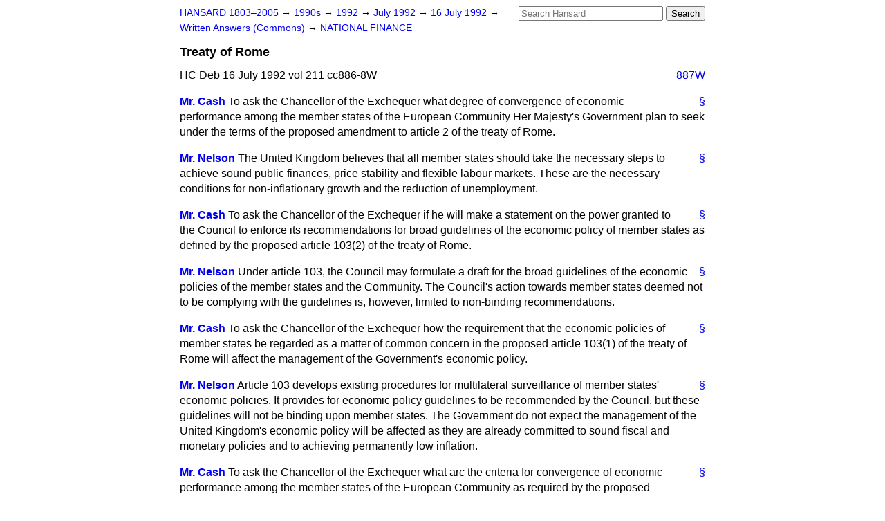

--- FILE ---
content_type: text/html
request_url: https://api.parliament.uk/historic-hansard/written-answers/1992/jul/16/treaty-of-rome
body_size: 3504
content:
<!doctype html>
<html lang='en-GB'>
  <head>
    <meta charset='utf-8' />
    <title>Treaty of Rome (Hansard, 16 July 1992)</title>
    <meta author='UK Parliament' />
    <meta content='51ff727eff55314a' name='y_key' />
    <link href='https://www.parliament.uk/site-information/copyright/' rel='copyright' />
    <meta content='Hansard, House of Commons, House of Lords, Parliament, UK, Commons Written Answers sitting' name='keywords' />
    <meta content='Treaty of Rome (Hansard, 16 July 1992)' name='description' />
    <link href="/historic-hansard/stylesheets/screen.css" media="screen" rel="stylesheet" title="Default" type="text/css" />
    <link href="/historic-hansard/stylesheets/print.css" media="print" rel="stylesheet" type="text/css" />
  <script type="text/javascript">
  var appInsights=window.appInsights||function(a){
    function b(a){c[a]=function(){var b=arguments;c.queue.push(function(){c[a].apply(c,b)})}}var c={config:a},d=document,e=window;setTimeout(function(){var b=d.createElement("script");b.src=a.url||"https://az416426.vo.msecnd.net/scripts/a/ai.0.js",d.getElementsByTagName("script")[0].parentNode.appendChild(b)});try{c.cookie=d.cookie}catch(a){}c.queue=[];for(var f=["Event","Exception","Metric","PageView","Trace","Dependency"];f.length;)b("track"+f.pop());if(b("setAuthenticatedUserContext"),b("clearAuthenticatedUserContext"),b("startTrackEvent"),b("stopTrackEvent"),b("startTrackPage"),b("stopTrackPage"),b("flush"),!a.disableExceptionTracking){f="onerror",b("_"+f);var g=e[f];e[f]=function(a,b,d,e,h){var i=g&&g(a,b,d,e,h);return!0!==i&&c["_"+f](a,b,d,e,h),i}}return c
    }({
        instrumentationKey:"c0960a0f-30ad-4a9a-b508-14c6a4f61179",
        cookieDomain:".parliament.uk"
    });
    
  window.appInsights=appInsights,appInsights.queue&&0===appInsights.queue.length&&appInsights.trackPageView();
</script></head>
  <body id='hansard-millbanksytems-com'>
    <div id='header'>
      <div class='search-help'><a href="/historic-hansard/search">Search Help</a></div>
            <form action='https://api.parliament.uk/historic-hansard/search' id='search' method='get' rel='search'>
        <input size='24' title='Access key: S' accesskey='s' name='query' id='search-query' type='search' placeholder='Search Hansard' autosave='hansard.millbanksystems.com' results='10' value='' >
        <input type='submit' value='Search' >
      </form>

      <div id='nav'>
        <a href="/historic-hansard/" id="home" rel="home">HANSARD 1803&ndash;2005</a>
        &rarr;
                <a class='sitting-decade' href='/historic-hansard/sittings/1990s'>
          1990s
        </a>
         &rarr;
        <a class='sitting-year' href='/historic-hansard/sittings/1992'>
          1992
        </a>
         &rarr;
        <a class='sitting-month' href='/historic-hansard/sittings/1992/jul'>
          July 1992
        </a>
         &rarr;
        <a class='sitting-day' href='/historic-hansard/sittings/1992/jul/16'>
          16 July 1992
        </a>

        &rarr;
                <a href='/historic-hansard/sittings/1992/jul/16#written_answers' rel='directory up'>
          Written Answers (Commons)
        </a>
         &rarr;
        <a href="/historic-hansard/written_answers/1992/jul/16/national-finance">NATIONAL FINANCE</a>

      </div>
      <h1 class='title'>Treaty of Rome</h1>
    </div>
    <div class='commons-written-answers-sitting' id='content'>
      
      <cite class='section'>HC Deb 16 July 1992 vol 211 cc886-8W</cite>
      <a class='permalink column-permalink' id='column_887w' title='Col. 887W &mdash; HC Deb 16 July 1992 vol 211 c887W' name='column_887w' href='#column_887w' rel='bookmark'>887W</a>
      <div class='hentry member_contribution' id='S6CV0211P0-11723'>
        <a name='S6CV0211P0_19920716_CWA_201'>  </a>
        <blockquote cite='https://api.parliament.uk/historic-hansard/people/mr-bill-cash' class='contribution_text entry-content'>
          <a class='speech-permalink permalink' href='#S6CV0211P0_19920716_CWA_201' title='Link to this speech by Mr Bill Cash' rel='bookmark'>&sect;</a>
          <cite class='member author entry-title'><a href="/historic-hansard/people/mr-bill-cash" title="Mr Bill Cash">Mr. Cash</a></cite>
          <p class="first-para" id="S6CV0211P0-11723">To ask the Chancellor of the Exchequer what degree of convergence of economic performance among the member states of the European Community Her Majesty's Government plan to seek under the terms of the proposed amendment to article 2 of the treaty of Rome.</p>
        </blockquote>
      </div>
      
      <div class='hentry member_contribution' id='S6CV0211P0-11724'>
        <a name='S6CV0211P0_19920716_CWA_202'>  </a>
        <blockquote cite='https://api.parliament.uk/historic-hansard/people/mr-anthony-nelson' class='contribution_text entry-content'>
          <a class='speech-permalink permalink' href='#S6CV0211P0_19920716_CWA_202' title='Link to this speech by Mr Anthony Nelson' rel='bookmark'>&sect;</a>
          <cite class='member author entry-title'><a href="/historic-hansard/people/mr-anthony-nelson" title="Mr Anthony Nelson">Mr. Nelson</a></cite>
          <p class="first-para" id="S6CV0211P0-11724">The United Kingdom believes that all member states should take the necessary steps to achieve sound public finances, price stability and flexible labour markets. These are the necessary conditions for non-inflationary growth and the reduction of unemployment.</p>
        </blockquote>
      </div>
      
      <div class='hentry member_contribution' id='S6CV0211P0-11725'>
        <a name='S6CV0211P0_19920716_CWA_203'>  </a>
        <blockquote cite='https://api.parliament.uk/historic-hansard/people/mr-bill-cash' class='contribution_text entry-content'>
          <a class='speech-permalink permalink' href='#S6CV0211P0_19920716_CWA_203' title='Link to this speech by Mr Bill Cash' rel='bookmark'>&sect;</a>
          <cite class='member author entry-title'><a href="/historic-hansard/people/mr-bill-cash" title="Mr Bill Cash">Mr. Cash</a></cite>
          <p class="first-para" id="S6CV0211P0-11725">To ask the Chancellor of the Exchequer if he will make a statement on the power granted to the Council to enforce its recommendations for broad guidelines of the economic policy of member states as defined by the proposed article 103(2) of the treaty of Rome.</p>
        </blockquote>
      </div>
      
      <div class='hentry member_contribution' id='S6CV0211P0-11726'>
        <a name='S6CV0211P0_19920716_CWA_204'>  </a>
        <blockquote cite='https://api.parliament.uk/historic-hansard/people/mr-anthony-nelson' class='contribution_text entry-content'>
          <a class='speech-permalink permalink' href='#S6CV0211P0_19920716_CWA_204' title='Link to this speech by Mr Anthony Nelson' rel='bookmark'>&sect;</a>
          <cite class='member author entry-title'><a href="/historic-hansard/people/mr-anthony-nelson" title="Mr Anthony Nelson">Mr. Nelson</a></cite>
          <p class="first-para" id="S6CV0211P0-11726">Under article 103, the Council may formulate a draft for the broad guidelines of the economic policies of the member states and the Community. The Council's action towards member states deemed not to be complying with the guidelines is, however, limited to non-binding recommendations.</p>
        </blockquote>
      </div>
      
      <div class='hentry member_contribution' id='S6CV0211P0-11727'>
        <a name='S6CV0211P0_19920716_CWA_205'>  </a>
        <blockquote cite='https://api.parliament.uk/historic-hansard/people/mr-bill-cash' class='contribution_text entry-content'>
          <a class='speech-permalink permalink' href='#S6CV0211P0_19920716_CWA_205' title='Link to this speech by Mr Bill Cash' rel='bookmark'>&sect;</a>
          <cite class='member author entry-title'><a href="/historic-hansard/people/mr-bill-cash" title="Mr Bill Cash">Mr. Cash</a></cite>
          <p class="first-para" id="S6CV0211P0-11727">To ask the Chancellor of the Exchequer how the requirement that the economic policies of member states be regarded as a matter of common concern in the proposed article 103(1) of the treaty of Rome will affect the management of the Government's economic policy.</p>
        </blockquote>
      </div>
      
      <div class='hentry member_contribution' id='S6CV0211P0-11728'>
        <a name='S6CV0211P0_19920716_CWA_206'>  </a>
        <blockquote cite='https://api.parliament.uk/historic-hansard/people/mr-anthony-nelson' class='contribution_text entry-content'>
          <a class='speech-permalink permalink' href='#S6CV0211P0_19920716_CWA_206' title='Link to this speech by Mr Anthony Nelson' rel='bookmark'>&sect;</a>
          <cite class='member author entry-title'><a href="/historic-hansard/people/mr-anthony-nelson" title="Mr Anthony Nelson">Mr. Nelson</a></cite>
          <p class="first-para" id="S6CV0211P0-11728">Article 103 develops existing procedures for multilateral surveillance of member states' economic policies. It provides for economic policy guidelines to be recommended by the Council, but these guidelines will not be binding upon member states. The Government do not expect the management of the United Kingdom's economic policy will be affected as they are already committed to sound fiscal and monetary policies and to achieving permanently low inflation.</p>
        </blockquote>
      </div>
      
      <div class='hentry member_contribution' id='S6CV0211P0-11729'>
        <a name='S6CV0211P0_19920716_CWA_207'>  </a>
        <blockquote cite='https://api.parliament.uk/historic-hansard/people/mr-bill-cash' class='contribution_text entry-content'>
          <a class='speech-permalink permalink' href='#S6CV0211P0_19920716_CWA_207' title='Link to this speech by Mr Bill Cash' rel='bookmark'>&sect;</a>
          <cite class='member author entry-title'><a href="/historic-hansard/people/mr-bill-cash" title="Mr Bill Cash">Mr. Cash</a></cite>
          <p class="first-para" id="S6CV0211P0-11729">To ask the Chancellor of the Exchequer what arc the criteria for convergence of economic performance among the member states of the European Community as required by the proposed amendment to article 2 of the treaty of Rome.</p>
        </blockquote>
      </div>
      
      <div class='hentry member_contribution' id='S6CV0211P0-11730'>
        <a name='S6CV0211P0_19920716_CWA_208'>  </a>
        <blockquote cite='https://api.parliament.uk/historic-hansard/people/mr-anthony-nelson' class='contribution_text entry-content'>
          <a class='speech-permalink permalink' href='#S6CV0211P0_19920716_CWA_208' title='Link to this speech by Mr Anthony Nelson' rel='bookmark'>&sect;</a>
          <cite class='member author entry-title'><a href="/historic-hansard/people/mr-anthony-nelson" title="Mr Anthony Nelson">Mr. Nelson</a></cite>
          <p class="first-para" id="S6CV0211P0-11730">The criteria are set down in article 109j of the Maastricht treaty. They include a high degree of price stability, convergence of long-term interest rates, no "excessive" budget deficit and membership of the narrow band of the exchange rate mechanism.</p>
        </blockquote>
      </div>
      
      <div class='hentry member_contribution' id='S6CV0211P0-11731'>
        <a name='S6CV0211P0_19920716_CWA_209'>  </a>
        <blockquote cite='https://api.parliament.uk/historic-hansard/people/mr-bill-cash' class='contribution_text entry-content'>
          <a class='speech-permalink permalink' href='#S6CV0211P0_19920716_CWA_209' title='Link to this speech by Mr Bill Cash' rel='bookmark'>&sect;</a>
          <cite class='member author entry-title'><a href="/historic-hansard/people/mr-bill-cash" title="Mr Bill Cash">Mr. Cash</a></cite>
          <p class="first-para" id="S6CV0211P0-11731">To ask the Chancellor of the Exchequer what measures the Government propose to take in order to achieve<span class="italic">(a)</span> the high level of social protection, and <span class="italic">(b)</span> the high level of employment required by the proposed amendment to article 2 of the treaty of Rome.</p>
        </blockquote>
      </div>
      
      <div class='hentry member_contribution' id='S6CV0211P0-11732'>
        <a name='S6CV0211P0_19920716_CWA_210'>  </a>
        <blockquote cite='https://api.parliament.uk/historic-hansard/people/mr-anthony-nelson' class='contribution_text entry-content'>
          <a class='speech-permalink permalink' href='#S6CV0211P0_19920716_CWA_210' title='Link to this speech by Mr Anthony Nelson' rel='bookmark'>&sect;</a>
          <cite class='member author entry-title'><a href="/historic-hansard/people/mr-anthony-nelson" title="Mr Anthony Nelson">Mr. Nelson</a></cite>
          <p class="first-para" id="S6CV0211P0-11732">The Government's policies are directed to the achievement of sustained non-inflationary growth. This is the best means of promoting employment growth and social protection.</p>
        </blockquote>
      </div>
      
      <div class='hentry member_contribution' id='S6CV0211P0-11733'>
        <a name='S6CV0211P0_19920716_CWA_211'>  </a>
        <blockquote cite='https://api.parliament.uk/historic-hansard/people/mr-bill-cash' class='contribution_text entry-content'>
          <a class='speech-permalink permalink' href='#S6CV0211P0_19920716_CWA_211' title='Link to this speech by Mr Bill Cash' rel='bookmark'>&sect;</a>
          <cite class='member author entry-title'><a href="/historic-hansard/people/mr-bill-cash" title="Mr Bill Cash">Mr. Cash</a></cite>
          <p class="first-para" id="S6CV0211P0-11733">To ask the Chancellor of the Exchequer what plans the Government have to alter its policies of indirect taxation as part of the harmonisation of legislation in this area under the proposed article 99 of the treaty of Rome.</p><a class='permalink column-permalink' id='column_888w' title='Col. 888W &mdash; HC Deb 16 July 1992 vol 211 c888W' name='column_888w' href='#column_888w' rel='bookmark'>888W</a>
        </blockquote>
      </div>
      
      <div class='hentry member_contribution' id='S6CV0211P0-11734'>
        <a name='S6CV0211P0_19920716_CWA_212'>  </a>
        <blockquote cite='https://api.parliament.uk/historic-hansard/people/sir-john-cope' class='contribution_text entry-content'>
          <a class='speech-permalink permalink' href='#S6CV0211P0_19920716_CWA_212' title='Link to this speech by Sir John Cope' rel='bookmark'>&sect;</a>
          <cite class='member author entry-title'><a href="/historic-hansard/people/sir-john-cope" title="Sir John Cope">Sir John Cope</a></cite>
          <p class="first-para" id="S6CV0211P0-11734">The Government have no plans to alter their policies on indirect taxation in the context of the provisions of article 99 of the treaty of Rome. This article, as the legal base for fiscal matters, provides for unanimity in decision making, and is not materially altered by the draft Maastricht treaty.</p>
        </blockquote>
      </div>
      <ol class='xoxo'>
        
      </ol>
      
      <div id='section-navigation'>        <div id='previous-section'>Back to
        <a href='/historic-hansard/written_answers/1992/jul/16/inland-revenue-investigations' rel='prev'>
          Inland Revenue Investigations
        </a>
        </div>
        <div id='next-section'>Forward to
        <a href='/historic-hansard/written_answers/1992/jul/16/pension-plans' rel='next'>
          Pension Plans
        </a>
        </div>
</div>
    </div>
    <div id='footer'>
      <p><a href="/historic-hansard/typos">Noticed a typo?</a> | <a href='mailto:data@parliament.uk' target='_BLANK' title='Opens a new page'>Report other issues</a> | <a href='https://www.parliament.uk/site-information/copyright/' rel='copyright' id='copyright'>&copy UK Parliament</a></p>
      <script type='text/javascript'>
        var gaJsHost = (("https:" == document.location.protocol) ? "https://ssl." : "http://www.");
        document.write(unescape("%3Cscript src='" + gaJsHost + "google-analytics.com/ga.js' type='text/javascript'%3E%3C/script%3E"));
      </script>
      <script type='text/javascript'>
        var pageTracker = _gat._getTracker("UA-3110135-1");
        pageTracker._initData();
        
      </script>
    </div>
  <script>(function(){function c(){var b=a.contentDocument||a.contentWindow.document;if(b){var d=b.createElement('script');d.innerHTML="window.__CF$cv$params={r:'9be67cdcdf8dc20a',t:'MTc2ODQ5MTc5Ni4wMDAwMDA='};var a=document.createElement('script');a.nonce='';a.src='/cdn-cgi/challenge-platform/scripts/jsd/main.js';document.getElementsByTagName('head')[0].appendChild(a);";b.getElementsByTagName('head')[0].appendChild(d)}}if(document.body){var a=document.createElement('iframe');a.height=1;a.width=1;a.style.position='absolute';a.style.top=0;a.style.left=0;a.style.border='none';a.style.visibility='hidden';document.body.appendChild(a);if('loading'!==document.readyState)c();else if(window.addEventListener)document.addEventListener('DOMContentLoaded',c);else{var e=document.onreadystatechange||function(){};document.onreadystatechange=function(b){e(b);'loading'!==document.readyState&&(document.onreadystatechange=e,c())}}}})();</script></body>
</html>
